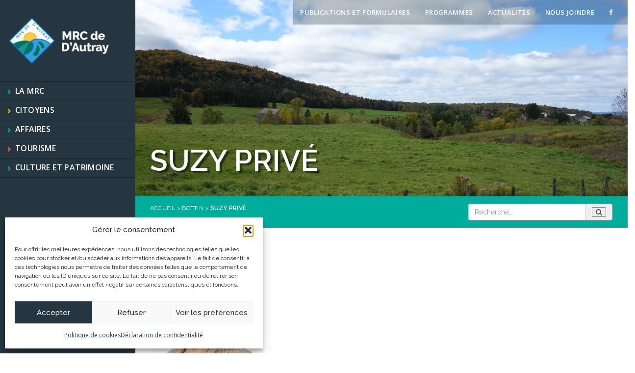

--- FILE ---
content_type: text/html; charset=UTF-8
request_url: https://www.mrcautray.qc.ca/bottin/suzy-prive/
body_size: 10608
content:

<!doctype html>
<html class="html" lang="fr-FR">
<head>
  <meta charset="utf-8">
  <meta http-equiv="x-ua-compatible" content="ie=edge">
  <meta name="viewport" content="width=device-width, initial-scale=1">
  <link data-minify="1" rel="stylesheet" href="https://www.mrcautray.qc.ca/wp-content/cache/min/1/wp-content/themes/mrcautray/assets/fonts/font-awesome/css/font-awesome.min.css?ver=1769707845">
  <meta name='robots' content='index, follow, max-image-preview:large, max-snippet:-1, max-video-preview:-1' />

	<title>Suzy Privé - MRC de D&#039;Autray</title>
	<link rel="canonical" href="https://www.mrcautray.qc.ca/bottin/suzy-prive/" />
	<meta property="og:locale" content="fr_FR" />
	<meta property="og:type" content="article" />
	<meta property="og:title" content="Suzy Privé - MRC de D&#039;Autray" />
	<meta property="og:url" content="https://www.mrcautray.qc.ca/bottin/suzy-prive/" />
	<meta property="og:site_name" content="MRC de D&#039;Autray" />
	<meta property="article:modified_time" content="2026-01-29T14:11:20+00:00" />
	<meta name="twitter:card" content="summary_large_image" />
	<script type="application/ld+json" class="yoast-schema-graph">{"@context":"https://schema.org","@graph":[{"@type":"WebPage","@id":"https://www.mrcautray.qc.ca/bottin/suzy-prive/","url":"https://www.mrcautray.qc.ca/bottin/suzy-prive/","name":"Suzy Privé - MRC de D'Autray","isPartOf":{"@id":"https://www.mrcautray.qc.ca/#website"},"datePublished":"2017-01-23T19:09:16+00:00","dateModified":"2026-01-29T14:11:20+00:00","breadcrumb":{"@id":"https://www.mrcautray.qc.ca/bottin/suzy-prive/#breadcrumb"},"inLanguage":"fr-FR","potentialAction":[{"@type":"ReadAction","target":["https://www.mrcautray.qc.ca/bottin/suzy-prive/"]}]},{"@type":"BreadcrumbList","@id":"https://www.mrcautray.qc.ca/bottin/suzy-prive/#breadcrumb","itemListElement":[{"@type":"ListItem","position":1,"name":"Accueil","item":"https://www.mrcautray.qc.ca/"},{"@type":"ListItem","position":2,"name":"Bottin","item":"https://www.mrcautray.qc.ca/bottin/"},{"@type":"ListItem","position":3,"name":"Suzy Privé"}]},{"@type":"WebSite","@id":"https://www.mrcautray.qc.ca/#website","url":"https://www.mrcautray.qc.ca/","name":"MRC de D&#039;Autray","description":"","potentialAction":[{"@type":"SearchAction","target":{"@type":"EntryPoint","urlTemplate":"https://www.mrcautray.qc.ca/?s={search_term_string}"},"query-input":{"@type":"PropertyValueSpecification","valueRequired":true,"valueName":"search_term_string"}}],"inLanguage":"fr-FR"}]}</script>



<style id='wp-img-auto-sizes-contain-inline-css' type='text/css'>
img:is([sizes=auto i],[sizes^="auto," i]){contain-intrinsic-size:3000px 1500px}
/*# sourceURL=wp-img-auto-sizes-contain-inline-css */
</style>
<link data-minify="1" rel='stylesheet' id='validate-engine-css-css' href='https://www.mrcautray.qc.ca/wp-content/cache/min/1/wp-content/plugins/wysija-newsletters/css/validationEngine.jquery.css?ver=1769707845' type='text/css' media='all' />
<link rel='stylesheet' id='wp-block-library-css' href='https://www.mrcautray.qc.ca/wp-includes/css/dist/block-library/style.min.css?ver=6.9' type='text/css' media='all' />
<style id='global-styles-inline-css' type='text/css'>
:root{--wp--preset--aspect-ratio--square: 1;--wp--preset--aspect-ratio--4-3: 4/3;--wp--preset--aspect-ratio--3-4: 3/4;--wp--preset--aspect-ratio--3-2: 3/2;--wp--preset--aspect-ratio--2-3: 2/3;--wp--preset--aspect-ratio--16-9: 16/9;--wp--preset--aspect-ratio--9-16: 9/16;--wp--preset--color--black: #000000;--wp--preset--color--cyan-bluish-gray: #abb8c3;--wp--preset--color--white: #ffffff;--wp--preset--color--pale-pink: #f78da7;--wp--preset--color--vivid-red: #cf2e2e;--wp--preset--color--luminous-vivid-orange: #ff6900;--wp--preset--color--luminous-vivid-amber: #fcb900;--wp--preset--color--light-green-cyan: #7bdcb5;--wp--preset--color--vivid-green-cyan: #00d084;--wp--preset--color--pale-cyan-blue: #8ed1fc;--wp--preset--color--vivid-cyan-blue: #0693e3;--wp--preset--color--vivid-purple: #9b51e0;--wp--preset--gradient--vivid-cyan-blue-to-vivid-purple: linear-gradient(135deg,rgb(6,147,227) 0%,rgb(155,81,224) 100%);--wp--preset--gradient--light-green-cyan-to-vivid-green-cyan: linear-gradient(135deg,rgb(122,220,180) 0%,rgb(0,208,130) 100%);--wp--preset--gradient--luminous-vivid-amber-to-luminous-vivid-orange: linear-gradient(135deg,rgb(252,185,0) 0%,rgb(255,105,0) 100%);--wp--preset--gradient--luminous-vivid-orange-to-vivid-red: linear-gradient(135deg,rgb(255,105,0) 0%,rgb(207,46,46) 100%);--wp--preset--gradient--very-light-gray-to-cyan-bluish-gray: linear-gradient(135deg,rgb(238,238,238) 0%,rgb(169,184,195) 100%);--wp--preset--gradient--cool-to-warm-spectrum: linear-gradient(135deg,rgb(74,234,220) 0%,rgb(151,120,209) 20%,rgb(207,42,186) 40%,rgb(238,44,130) 60%,rgb(251,105,98) 80%,rgb(254,248,76) 100%);--wp--preset--gradient--blush-light-purple: linear-gradient(135deg,rgb(255,206,236) 0%,rgb(152,150,240) 100%);--wp--preset--gradient--blush-bordeaux: linear-gradient(135deg,rgb(254,205,165) 0%,rgb(254,45,45) 50%,rgb(107,0,62) 100%);--wp--preset--gradient--luminous-dusk: linear-gradient(135deg,rgb(255,203,112) 0%,rgb(199,81,192) 50%,rgb(65,88,208) 100%);--wp--preset--gradient--pale-ocean: linear-gradient(135deg,rgb(255,245,203) 0%,rgb(182,227,212) 50%,rgb(51,167,181) 100%);--wp--preset--gradient--electric-grass: linear-gradient(135deg,rgb(202,248,128) 0%,rgb(113,206,126) 100%);--wp--preset--gradient--midnight: linear-gradient(135deg,rgb(2,3,129) 0%,rgb(40,116,252) 100%);--wp--preset--font-size--small: 13px;--wp--preset--font-size--medium: 20px;--wp--preset--font-size--large: 36px;--wp--preset--font-size--x-large: 42px;--wp--preset--spacing--20: 0.44rem;--wp--preset--spacing--30: 0.67rem;--wp--preset--spacing--40: 1rem;--wp--preset--spacing--50: 1.5rem;--wp--preset--spacing--60: 2.25rem;--wp--preset--spacing--70: 3.38rem;--wp--preset--spacing--80: 5.06rem;--wp--preset--shadow--natural: 6px 6px 9px rgba(0, 0, 0, 0.2);--wp--preset--shadow--deep: 12px 12px 50px rgba(0, 0, 0, 0.4);--wp--preset--shadow--sharp: 6px 6px 0px rgba(0, 0, 0, 0.2);--wp--preset--shadow--outlined: 6px 6px 0px -3px rgb(255, 255, 255), 6px 6px rgb(0, 0, 0);--wp--preset--shadow--crisp: 6px 6px 0px rgb(0, 0, 0);}:where(.is-layout-flex){gap: 0.5em;}:where(.is-layout-grid){gap: 0.5em;}body .is-layout-flex{display: flex;}.is-layout-flex{flex-wrap: wrap;align-items: center;}.is-layout-flex > :is(*, div){margin: 0;}body .is-layout-grid{display: grid;}.is-layout-grid > :is(*, div){margin: 0;}:where(.wp-block-columns.is-layout-flex){gap: 2em;}:where(.wp-block-columns.is-layout-grid){gap: 2em;}:where(.wp-block-post-template.is-layout-flex){gap: 1.25em;}:where(.wp-block-post-template.is-layout-grid){gap: 1.25em;}.has-black-color{color: var(--wp--preset--color--black) !important;}.has-cyan-bluish-gray-color{color: var(--wp--preset--color--cyan-bluish-gray) !important;}.has-white-color{color: var(--wp--preset--color--white) !important;}.has-pale-pink-color{color: var(--wp--preset--color--pale-pink) !important;}.has-vivid-red-color{color: var(--wp--preset--color--vivid-red) !important;}.has-luminous-vivid-orange-color{color: var(--wp--preset--color--luminous-vivid-orange) !important;}.has-luminous-vivid-amber-color{color: var(--wp--preset--color--luminous-vivid-amber) !important;}.has-light-green-cyan-color{color: var(--wp--preset--color--light-green-cyan) !important;}.has-vivid-green-cyan-color{color: var(--wp--preset--color--vivid-green-cyan) !important;}.has-pale-cyan-blue-color{color: var(--wp--preset--color--pale-cyan-blue) !important;}.has-vivid-cyan-blue-color{color: var(--wp--preset--color--vivid-cyan-blue) !important;}.has-vivid-purple-color{color: var(--wp--preset--color--vivid-purple) !important;}.has-black-background-color{background-color: var(--wp--preset--color--black) !important;}.has-cyan-bluish-gray-background-color{background-color: var(--wp--preset--color--cyan-bluish-gray) !important;}.has-white-background-color{background-color: var(--wp--preset--color--white) !important;}.has-pale-pink-background-color{background-color: var(--wp--preset--color--pale-pink) !important;}.has-vivid-red-background-color{background-color: var(--wp--preset--color--vivid-red) !important;}.has-luminous-vivid-orange-background-color{background-color: var(--wp--preset--color--luminous-vivid-orange) !important;}.has-luminous-vivid-amber-background-color{background-color: var(--wp--preset--color--luminous-vivid-amber) !important;}.has-light-green-cyan-background-color{background-color: var(--wp--preset--color--light-green-cyan) !important;}.has-vivid-green-cyan-background-color{background-color: var(--wp--preset--color--vivid-green-cyan) !important;}.has-pale-cyan-blue-background-color{background-color: var(--wp--preset--color--pale-cyan-blue) !important;}.has-vivid-cyan-blue-background-color{background-color: var(--wp--preset--color--vivid-cyan-blue) !important;}.has-vivid-purple-background-color{background-color: var(--wp--preset--color--vivid-purple) !important;}.has-black-border-color{border-color: var(--wp--preset--color--black) !important;}.has-cyan-bluish-gray-border-color{border-color: var(--wp--preset--color--cyan-bluish-gray) !important;}.has-white-border-color{border-color: var(--wp--preset--color--white) !important;}.has-pale-pink-border-color{border-color: var(--wp--preset--color--pale-pink) !important;}.has-vivid-red-border-color{border-color: var(--wp--preset--color--vivid-red) !important;}.has-luminous-vivid-orange-border-color{border-color: var(--wp--preset--color--luminous-vivid-orange) !important;}.has-luminous-vivid-amber-border-color{border-color: var(--wp--preset--color--luminous-vivid-amber) !important;}.has-light-green-cyan-border-color{border-color: var(--wp--preset--color--light-green-cyan) !important;}.has-vivid-green-cyan-border-color{border-color: var(--wp--preset--color--vivid-green-cyan) !important;}.has-pale-cyan-blue-border-color{border-color: var(--wp--preset--color--pale-cyan-blue) !important;}.has-vivid-cyan-blue-border-color{border-color: var(--wp--preset--color--vivid-cyan-blue) !important;}.has-vivid-purple-border-color{border-color: var(--wp--preset--color--vivid-purple) !important;}.has-vivid-cyan-blue-to-vivid-purple-gradient-background{background: var(--wp--preset--gradient--vivid-cyan-blue-to-vivid-purple) !important;}.has-light-green-cyan-to-vivid-green-cyan-gradient-background{background: var(--wp--preset--gradient--light-green-cyan-to-vivid-green-cyan) !important;}.has-luminous-vivid-amber-to-luminous-vivid-orange-gradient-background{background: var(--wp--preset--gradient--luminous-vivid-amber-to-luminous-vivid-orange) !important;}.has-luminous-vivid-orange-to-vivid-red-gradient-background{background: var(--wp--preset--gradient--luminous-vivid-orange-to-vivid-red) !important;}.has-very-light-gray-to-cyan-bluish-gray-gradient-background{background: var(--wp--preset--gradient--very-light-gray-to-cyan-bluish-gray) !important;}.has-cool-to-warm-spectrum-gradient-background{background: var(--wp--preset--gradient--cool-to-warm-spectrum) !important;}.has-blush-light-purple-gradient-background{background: var(--wp--preset--gradient--blush-light-purple) !important;}.has-blush-bordeaux-gradient-background{background: var(--wp--preset--gradient--blush-bordeaux) !important;}.has-luminous-dusk-gradient-background{background: var(--wp--preset--gradient--luminous-dusk) !important;}.has-pale-ocean-gradient-background{background: var(--wp--preset--gradient--pale-ocean) !important;}.has-electric-grass-gradient-background{background: var(--wp--preset--gradient--electric-grass) !important;}.has-midnight-gradient-background{background: var(--wp--preset--gradient--midnight) !important;}.has-small-font-size{font-size: var(--wp--preset--font-size--small) !important;}.has-medium-font-size{font-size: var(--wp--preset--font-size--medium) !important;}.has-large-font-size{font-size: var(--wp--preset--font-size--large) !important;}.has-x-large-font-size{font-size: var(--wp--preset--font-size--x-large) !important;}
/*# sourceURL=global-styles-inline-css */
</style>

<style id='classic-theme-styles-inline-css' type='text/css'>
/*! This file is auto-generated */
.wp-block-button__link{color:#fff;background-color:#32373c;border-radius:9999px;box-shadow:none;text-decoration:none;padding:calc(.667em + 2px) calc(1.333em + 2px);font-size:1.125em}.wp-block-file__button{background:#32373c;color:#fff;text-decoration:none}
/*# sourceURL=/wp-includes/css/classic-themes.min.css */
</style>
<link rel='stylesheet' id='cmplz-general-css' href='https://www.mrcautray.qc.ca/wp-content/plugins/complianz-gdpr-premium/assets/css/cookieblocker.min.css?ver=1762914381' type='text/css' media='all' />
<link data-minify="1" rel='stylesheet' id='style_custom-css' href='https://www.mrcautray.qc.ca/wp-content/cache/min/1/wp-content/themes/mrcautray/style.css?ver=1769707845' type='text/css' media='all' />
<link data-minify="1" rel='stylesheet' id='sage/css-css' href='https://www.mrcautray.qc.ca/wp-content/cache/min/1/wp-content/themes/mrcautray/dist/styles/main.css?ver=1769707845' type='text/css' media='all' />
<script type="text/javascript" src="https://www.mrcautray.qc.ca/wp-includes/js/jquery/jquery.min.js?ver=3.7.1" id="jquery-core-js"></script>
<script type="text/javascript" src="https://www.mrcautray.qc.ca/wp-includes/js/jquery/jquery-migrate.min.js?ver=3.4.1" id="jquery-migrate-js"></script>
<link rel="https://api.w.org/" href="https://www.mrcautray.qc.ca/wp-json/" /><link rel='shortlink' href='https://www.mrcautray.qc.ca/?p=2688' />
			<style>.cmplz-hidden {
					display: none !important;
				}</style><link rel="icon" href="https://www.mrcautray.qc.ca/wp-content/uploads/2020/04/cropped-pour-web-logo-32x32.png" sizes="32x32" />
<link rel="icon" href="https://www.mrcautray.qc.ca/wp-content/uploads/2020/04/cropped-pour-web-logo-192x192.png" sizes="192x192" />
<link rel="apple-touch-icon" href="https://www.mrcautray.qc.ca/wp-content/uploads/2020/04/cropped-pour-web-logo-180x180.png" />
<meta name="msapplication-TileImage" content="https://www.mrcautray.qc.ca/wp-content/uploads/2020/04/cropped-pour-web-logo-270x270.png" />
		<style type="text/css" id="wp-custom-css">
			.wp-image-9187 {
	max-width: 80% !important;
}		</style>
		<meta name="generator" content="WP Rocket 3.20.3" data-wpr-features="wpr_minify_js wpr_minify_css wpr_desktop" /></head>
<body data-cmplz=1 class="wp-singular bottin-template-default single single-bottin postid-2688 wp-theme-mrcautray theme_mrc suzy-prive">
<!--[if IE]>
<div class="alert alert-warning">
    You are using an <strong>outdated</strong> browser. Please <a href="http://browsehappy.com/">upgrade your
    browser</a> to improve your experience.</div>
<![endif]-->
<header data-rocket-location-hash="e69ff803f882553740c54552428cb03d" class="banner">
    <a class="brand" href="https://www.mrcautray.qc.ca/"><img
                src="/wp-content/themes/mrcautray/dist/images/logo-mrcautray.png"></a>

    <button type="button" class="collapsed navbar-toggle" data-toggle="collapse" href="#menumobile"
            aria-expanded="false" aria-controls="menumobile">
        <span class="icon-bar"></span>
        <span class="icon-bar"></span>
        <span class="icon-bar"></span>
    </button>
    <nav class="nav-primary hidden-xs hidden-sm">
        <div class="menu-menu-principal-container"><ul id="menu-menu-principal" class="nav"><li id="menu-item-89" class="menu-mrc menu-item menu-item-type-post_type menu-item-object-page menu-item-has-children menu-item-89"><a href="https://www.mrcautray.qc.ca/votre-mrc/">La MRC</a>
<ul class="sub-menu">
	<li id="menu-item-1521" class="menu-item menu-item-type-post_type menu-item-object-page menu-item-1521"><a href="https://www.mrcautray.qc.ca/votre-mrc/municipalites/">Municipalités</a></li>
	<li id="menu-item-1522" class="menu-item menu-item-type-post_type menu-item-object-page menu-item-1522"><a href="https://www.mrcautray.qc.ca/votre-mrc/amenagement-territoire/">Aménagement du territoire</a></li>
	<li id="menu-item-1524" class="menu-item menu-item-type-post_type menu-item-object-page menu-item-1524"><a href="https://www.mrcautray.qc.ca/votre-mrc/appels-doffres/">Appels d’offres</a></li>
	<li id="menu-item-1523" class="menu-item menu-item-type-post_type menu-item-object-page menu-item-1523"><a href="https://www.mrcautray.qc.ca/votre-mrc/conseil-de-la-mrc/">Conseil de la MRC</a></li>
	<li id="menu-item-12669" class="menu-item menu-item-type-post_type menu-item-object-page menu-item-12669"><a href="https://www.mrcautray.qc.ca/cours-deau-et-barrages/">Cours d’eau et barrages</a></li>
	<li id="menu-item-1526" class="menu-item menu-item-type-post_type menu-item-object-page menu-item-1526"><a href="https://www.mrcautray.qc.ca/votre-mrc/offres-demploi/">Offres d’emploi</a></li>
	<li id="menu-item-2218" class="menu-item menu-item-type-post_type menu-item-object-page menu-item-2218"><a href="https://www.mrcautray.qc.ca/votre-mrc/organigramme/">Organigramme</a></li>
	<li id="menu-item-1525" class="menu-item menu-item-type-post_type menu-item-object-page menu-item-1525"><a href="https://www.mrcautray.qc.ca/votre-mrc/ventes-pour-taxes/">Vente pour taxes</a></li>
</ul>
</li>
<li id="menu-item-85" class="menu-citoyen menu-item menu-item-type-post_type menu-item-object-page menu-item-has-children menu-item-85"><a href="https://www.mrcautray.qc.ca/citoyens/">Citoyens</a>
<ul class="sub-menu">
	<li id="menu-item-1527" class="menu-item menu-item-type-post_type menu-item-object-page menu-item-1527"><a href="https://www.mrcautray.qc.ca/citoyens/transport/">Transport</a></li>
	<li id="menu-item-1528" class="menu-item menu-item-type-post_type menu-item-object-page menu-item-1528"><a href="https://www.mrcautray.qc.ca/citoyens/evaluation-fonciere/">Évaluation foncière</a></li>
	<li id="menu-item-1529" class="menu-item menu-item-type-post_type menu-item-object-page menu-item-1529"><a href="https://www.mrcautray.qc.ca/citoyens/environnement/">Environnement</a></li>
	<li id="menu-item-1531" class="menu-item menu-item-type-post_type menu-item-object-page menu-item-1531"><a href="https://www.mrcautray.qc.ca/votre-mrc/amenagement-territoire/urbanisme-et-environnement/">Service d&rsquo;inspection</a></li>
	<li id="menu-item-1532" class="menu-item menu-item-type-post_type menu-item-object-page menu-item-1532"><a href="https://www.mrcautray.qc.ca/citoyens/securite-publique-incendie/">Sécurité publique et incendie</a></li>
	<li id="menu-item-1533" class="menu-item menu-item-type-post_type menu-item-object-page menu-item-1533"><a href="https://www.mrcautray.qc.ca/citoyens/cour-municipale/">Cour municipale</a></li>
	<li id="menu-item-1534" class="menu-item menu-item-type-post_type menu-item-object-page menu-item-1534"><a href="https://www.mrcautray.qc.ca/citoyens/technologie-de-linformation/">Systèmes d’information et des télécommunications</a></li>
</ul>
</li>
<li id="menu-item-13482" class="menu-item menu-item-type-custom menu-item-object-custom menu-item-13482"><a href="https://deamrc.ca/">Affaires</a></li>
<li id="menu-item-87" class="menu-visiteur menu-item menu-item-type-post_type menu-item-object-page menu-item-has-children menu-item-87"><a href="https://www.mrcautray.qc.ca/visiteurs/">Tourisme</a>
<ul class="sub-menu">
	<li id="menu-item-1538" class="menu-item menu-item-type-post_type menu-item-object-page menu-item-1538"><a href="https://www.mrcautray.qc.ca/visiteurs/attraits/">Attraits</a></li>
	<li id="menu-item-1539" class="menu-item menu-item-type-post_type menu-item-object-page menu-item-1539"><a href="https://www.mrcautray.qc.ca/visiteurs/evenements/">Événements</a></li>
	<li id="menu-item-1540" class="menu-item menu-item-type-post_type menu-item-object-page menu-item-1540"><a href="https://www.mrcautray.qc.ca/visiteurs/services-aux-visiteurs/">Services</a></li>
</ul>
</li>
<li id="menu-item-12680" class="menu-item menu-item-type-custom menu-item-object-custom menu-item-12680"><a href="https://culturepatrimoineautray.ca/">Culture et patrimoine</a></li>
</ul></div>    </nav>
    <nav class="nav-primary hidden-xs hidden-md hidden-lg">
        <div class="menu-menu-principal-container"><ul id="menu-menu-principal-1" class="nav"><li class="menu-mrc menu-item menu-item-type-post_type menu-item-object-page menu-item-has-children dropdown menu-item-89"><a class="dropdown-toggle" data-toggle="dropdown" data-target="#" href="https://www.mrcautray.qc.ca/votre-mrc/">La MRC <b class="caret"></b></a>
<ul class="dropdown-menu">
	<li class="menu-item menu-item-type-post_type menu-item-object-page menu-item-1521"><a href="https://www.mrcautray.qc.ca/votre-mrc/municipalites/">Municipalités</a></li>
	<li class="menu-item menu-item-type-post_type menu-item-object-page menu-item-1522"><a href="https://www.mrcautray.qc.ca/votre-mrc/amenagement-territoire/">Aménagement du territoire</a></li>
	<li class="menu-item menu-item-type-post_type menu-item-object-page menu-item-1524"><a href="https://www.mrcautray.qc.ca/votre-mrc/appels-doffres/">Appels d’offres</a></li>
	<li class="menu-item menu-item-type-post_type menu-item-object-page menu-item-1523"><a href="https://www.mrcautray.qc.ca/votre-mrc/conseil-de-la-mrc/">Conseil de la MRC</a></li>
	<li class="menu-item menu-item-type-post_type menu-item-object-page menu-item-12669"><a href="https://www.mrcautray.qc.ca/cours-deau-et-barrages/">Cours d’eau et barrages</a></li>
	<li class="menu-item menu-item-type-post_type menu-item-object-page menu-item-1526"><a href="https://www.mrcautray.qc.ca/votre-mrc/offres-demploi/">Offres d’emploi</a></li>
	<li class="menu-item menu-item-type-post_type menu-item-object-page menu-item-2218"><a href="https://www.mrcautray.qc.ca/votre-mrc/organigramme/">Organigramme</a></li>
	<li class="menu-item menu-item-type-post_type menu-item-object-page menu-item-1525"><a href="https://www.mrcautray.qc.ca/votre-mrc/ventes-pour-taxes/">Vente pour taxes</a></li>
</ul>
</li>
<li class="menu-citoyen menu-item menu-item-type-post_type menu-item-object-page menu-item-has-children dropdown menu-item-85"><a class="dropdown-toggle" data-toggle="dropdown" data-target="#" href="https://www.mrcautray.qc.ca/citoyens/">Citoyens <b class="caret"></b></a>
<ul class="dropdown-menu">
	<li class="menu-item menu-item-type-post_type menu-item-object-page menu-item-1527"><a href="https://www.mrcautray.qc.ca/citoyens/transport/">Transport</a></li>
	<li class="menu-item menu-item-type-post_type menu-item-object-page menu-item-1528"><a href="https://www.mrcautray.qc.ca/citoyens/evaluation-fonciere/">Évaluation foncière</a></li>
	<li class="menu-item menu-item-type-post_type menu-item-object-page menu-item-1529"><a href="https://www.mrcautray.qc.ca/citoyens/environnement/">Environnement</a></li>
	<li class="menu-item menu-item-type-post_type menu-item-object-page menu-item-1531"><a href="https://www.mrcautray.qc.ca/votre-mrc/amenagement-territoire/urbanisme-et-environnement/">Service d&rsquo;inspection</a></li>
	<li class="menu-item menu-item-type-post_type menu-item-object-page menu-item-1532"><a href="https://www.mrcautray.qc.ca/citoyens/securite-publique-incendie/">Sécurité publique et incendie</a></li>
	<li class="menu-item menu-item-type-post_type menu-item-object-page menu-item-1533"><a href="https://www.mrcautray.qc.ca/citoyens/cour-municipale/">Cour municipale</a></li>
	<li class="menu-item menu-item-type-post_type menu-item-object-page menu-item-1534"><a href="https://www.mrcautray.qc.ca/citoyens/technologie-de-linformation/">Systèmes d’information et des télécommunications</a></li>
</ul>
</li>
<li class="menu-item menu-item-type-custom menu-item-object-custom menu-item-13482"><a href="https://deamrc.ca/">Affaires</a></li>
<li class="menu-visiteur menu-item menu-item-type-post_type menu-item-object-page menu-item-has-children dropdown menu-item-87"><a class="dropdown-toggle" data-toggle="dropdown" data-target="#" href="https://www.mrcautray.qc.ca/visiteurs/">Tourisme <b class="caret"></b></a>
<ul class="dropdown-menu">
	<li class="menu-item menu-item-type-post_type menu-item-object-page menu-item-1538"><a href="https://www.mrcautray.qc.ca/visiteurs/attraits/">Attraits</a></li>
	<li class="menu-item menu-item-type-post_type menu-item-object-page menu-item-1539"><a href="https://www.mrcautray.qc.ca/visiteurs/evenements/">Événements</a></li>
	<li class="menu-item menu-item-type-post_type menu-item-object-page menu-item-1540"><a href="https://www.mrcautray.qc.ca/visiteurs/services-aux-visiteurs/">Services</a></li>
</ul>
</li>
<li class="menu-item menu-item-type-custom menu-item-object-custom menu-item-12680"><a href="https://culturepatrimoineautray.ca/">Culture et patrimoine</a></li>
</ul></div>    </nav>


    <div data-rocket-location-hash="c4ec7ab07834440498c3f3eeed9c99b4" class="collapse" id="menumobile">
        <div data-rocket-location-hash="18849d04c58f841e3cf6b27e604c3ded" class="menu-scroll">
            <nav class="nav-primary">
                <div class="menu-menu-principal-container"><ul id="menu-menu-principal-2" class="nav"><li class="menu-mrc menu-item menu-item-type-post_type menu-item-object-page menu-item-has-children dropdown menu-item-89"><a class="dropdown-toggle" data-toggle="dropdown" data-target="#" href="https://www.mrcautray.qc.ca/votre-mrc/">La MRC <b class="caret"></b></a>
<ul class="dropdown-menu">
	<li class="menu-item menu-item-type-post_type menu-item-object-page menu-item-1521"><a href="https://www.mrcautray.qc.ca/votre-mrc/municipalites/">Municipalités</a></li>
	<li class="menu-item menu-item-type-post_type menu-item-object-page menu-item-1522"><a href="https://www.mrcautray.qc.ca/votre-mrc/amenagement-territoire/">Aménagement du territoire</a></li>
	<li class="menu-item menu-item-type-post_type menu-item-object-page menu-item-1524"><a href="https://www.mrcautray.qc.ca/votre-mrc/appels-doffres/">Appels d’offres</a></li>
	<li class="menu-item menu-item-type-post_type menu-item-object-page menu-item-1523"><a href="https://www.mrcautray.qc.ca/votre-mrc/conseil-de-la-mrc/">Conseil de la MRC</a></li>
	<li class="menu-item menu-item-type-post_type menu-item-object-page menu-item-12669"><a href="https://www.mrcautray.qc.ca/cours-deau-et-barrages/">Cours d’eau et barrages</a></li>
	<li class="menu-item menu-item-type-post_type menu-item-object-page menu-item-1526"><a href="https://www.mrcautray.qc.ca/votre-mrc/offres-demploi/">Offres d’emploi</a></li>
	<li class="menu-item menu-item-type-post_type menu-item-object-page menu-item-2218"><a href="https://www.mrcautray.qc.ca/votre-mrc/organigramme/">Organigramme</a></li>
	<li class="menu-item menu-item-type-post_type menu-item-object-page menu-item-1525"><a href="https://www.mrcautray.qc.ca/votre-mrc/ventes-pour-taxes/">Vente pour taxes</a></li>
</ul>
</li>
<li class="menu-citoyen menu-item menu-item-type-post_type menu-item-object-page menu-item-has-children dropdown menu-item-85"><a class="dropdown-toggle" data-toggle="dropdown" data-target="#" href="https://www.mrcautray.qc.ca/citoyens/">Citoyens <b class="caret"></b></a>
<ul class="dropdown-menu">
	<li class="menu-item menu-item-type-post_type menu-item-object-page menu-item-1527"><a href="https://www.mrcautray.qc.ca/citoyens/transport/">Transport</a></li>
	<li class="menu-item menu-item-type-post_type menu-item-object-page menu-item-1528"><a href="https://www.mrcautray.qc.ca/citoyens/evaluation-fonciere/">Évaluation foncière</a></li>
	<li class="menu-item menu-item-type-post_type menu-item-object-page menu-item-1529"><a href="https://www.mrcautray.qc.ca/citoyens/environnement/">Environnement</a></li>
	<li class="menu-item menu-item-type-post_type menu-item-object-page menu-item-1531"><a href="https://www.mrcautray.qc.ca/votre-mrc/amenagement-territoire/urbanisme-et-environnement/">Service d&rsquo;inspection</a></li>
	<li class="menu-item menu-item-type-post_type menu-item-object-page menu-item-1532"><a href="https://www.mrcautray.qc.ca/citoyens/securite-publique-incendie/">Sécurité publique et incendie</a></li>
	<li class="menu-item menu-item-type-post_type menu-item-object-page menu-item-1533"><a href="https://www.mrcautray.qc.ca/citoyens/cour-municipale/">Cour municipale</a></li>
	<li class="menu-item menu-item-type-post_type menu-item-object-page menu-item-1534"><a href="https://www.mrcautray.qc.ca/citoyens/technologie-de-linformation/">Systèmes d’information et des télécommunications</a></li>
</ul>
</li>
<li class="menu-item menu-item-type-custom menu-item-object-custom menu-item-13482"><a href="https://deamrc.ca/">Affaires</a></li>
<li class="menu-visiteur menu-item menu-item-type-post_type menu-item-object-page menu-item-has-children dropdown menu-item-87"><a class="dropdown-toggle" data-toggle="dropdown" data-target="#" href="https://www.mrcautray.qc.ca/visiteurs/">Tourisme <b class="caret"></b></a>
<ul class="dropdown-menu">
	<li class="menu-item menu-item-type-post_type menu-item-object-page menu-item-1538"><a href="https://www.mrcautray.qc.ca/visiteurs/attraits/">Attraits</a></li>
	<li class="menu-item menu-item-type-post_type menu-item-object-page menu-item-1539"><a href="https://www.mrcautray.qc.ca/visiteurs/evenements/">Événements</a></li>
	<li class="menu-item menu-item-type-post_type menu-item-object-page menu-item-1540"><a href="https://www.mrcautray.qc.ca/visiteurs/services-aux-visiteurs/">Services</a></li>
</ul>
</li>
<li class="menu-item menu-item-type-custom menu-item-object-custom menu-item-12680"><a href="https://culturepatrimoineautray.ca/">Culture et patrimoine</a></li>
</ul></div>            </nav>
            <nav class="nav-top">
                <div class="menu-menu-top-container"><ul id="menu-menu-top" class="nav"><li id="menu-item-1552" class="menu-item menu-item-type-post_type menu-item-object-page menu-item-1552"><a href="https://www.mrcautray.qc.ca/publications-et-formulaires/">Publications et formulaires</a></li>
<li id="menu-item-2188" class="menu-item menu-item-type-custom menu-item-object-custom menu-item-2188"><a href="/programmes">Programmes</a></li>
<li id="menu-item-12477" class="menu-item menu-item-type-post_type menu-item-object-page current_page_parent menu-item-12477"><a href="https://www.mrcautray.qc.ca/actualites/">Actualités</a></li>
<li id="menu-item-1553" class="menu-item menu-item-type-post_type menu-item-object-page menu-item-1553"><a href="https://www.mrcautray.qc.ca/nous-joindre/">Nous joindre</a></li>
<li id="menu-item-1554" class="facebook menu-item menu-item-type-custom menu-item-object-custom menu-item-1554"><a href="https://www.facebook.com/mrcdedautray/"><i class="fa fa-facebook" aria-hidden="true"></i> <span class="hidden">Facebook</span></a></li>
</ul></div>
            </nav>
        </div>
    </div>
</header>
          <div data-rocket-location-hash="f0cf5507e072de892f78c9dfa72d6150" class="body">
        <header class="header-top"
            style="background-image:url('https://www.mrcautray.qc.ca/wp-content/uploads/2016/10/saint-didace-e1490367787328.png'); ">

        <nav class="nav-top navbar  ">
            <div class="menu-menu-top-container"><ul id="menu-menu-top-1" class="nav navbar-nav navbar-right hidden-xs"><li class="menu-item menu-item-type-post_type menu-item-object-page menu-item-1552"><a href="https://www.mrcautray.qc.ca/publications-et-formulaires/">Publications et formulaires</a></li>
<li class="menu-item menu-item-type-custom menu-item-object-custom menu-item-2188"><a href="/programmes">Programmes</a></li>
<li class="menu-item menu-item-type-post_type menu-item-object-page current_page_parent menu-item-12477"><a href="https://www.mrcautray.qc.ca/actualites/">Actualités</a></li>
<li class="menu-item menu-item-type-post_type menu-item-object-page menu-item-1553"><a href="https://www.mrcautray.qc.ca/nous-joindre/">Nous joindre</a></li>
<li class="facebook menu-item menu-item-type-custom menu-item-object-custom menu-item-1554"><a href="https://www.facebook.com/mrcdedautray/"><i class="fa fa-facebook" aria-hidden="true"></i> <span class="hidden">Facebook</span></a></li>
</ul></div>
        </nav>
        <div data-rocket-location-hash="f159c1938651bb6211a526a25661fa15" class="header-titre">
            <h1>Suzy Privé</h1>
        </div>
    </header>
    <div data-rocket-location-hash="0733fc774c459529377fd9b565c3761f" class="wrap breadcrumb">
        <div data-rocket-location-hash="459ef3f9f116f091bc911e896d055d93" class="row">

            <div class="col-sm-8">
                <p id="breadcrumbs"><span><span><a href="https://www.mrcautray.qc.ca/">Accueil</a></span> &gt; <span><a href="https://www.mrcautray.qc.ca/bottin/">Bottin</a></span> &gt; <span class="breadcrumb_last" aria-current="page"><strong>Suzy Privé</strong></span></span></p>            </div>
            <div class="col-sm-4">
                <form role="search" method="post" class="searchform " action="/">
                    <label class="sr-only">
                        <span class="screen-reader-text">Rechercher&nbsp;:</span>
                    </label>
                    <div class="input-group">
                        <input type="search" class="form-control" placeholder="Recherche…"
                               value="" name="s">
                        <div class="input-group-addon search-addon">
                            <button type="submit" class="btn-search"><i class="fa fa-search"></i></button>
                        </div>
                    </div>

                </form>
            </div>
        </div>
    </div>

<div data-rocket-location-hash="a5a2e8d46633574f9b2d2826c042c6ab" class="wrap container-fluid" role="document">
    <div data-rocket-location-hash="fe2dd14d1f9123a64bae2aa346e3b8a7" class="content row">
        <main class="main">
            
<article class="col-md-3 post-2688 bottin type-bottin status-publish hentry service-amenagement">
  <header>
    <h2 class="entry-title">Suzy Privé</h2>
  </header>

  
	<img class="img-responsive" src="https://www.mrcautray.qc.ca/wp-content/uploads/2017/01/suzy-prive-juin-2022-1.jpg" alt="" />


   <i class="fa fa-envelope-o" aria-hidden="true"></i> Courriel : <a href="mailto:sprive@mrcautray.qc.ca">sprive@mrcautray.qc.ca</a><br />

   <i class="fa fa-phone" aria-hidden="true"></i> Téléphone : <a href="tel:450 836-7007" class="telnumber">450 836-7007</a>
   poste : 2500<br />


</article>        </main><!-- /.main -->
            </div><!-- /.content -->
</div><!-- /.wrap -->
<footer data-rocket-location-hash="bb2601c8f925b98429c1948ca32a68bf" class="content-info">
    <div data-rocket-location-hash="65f34606dbcdb0b5946bcd0842868ffb" class="container-fluid">
        <div class="row">
            <div class="col-md-4">
                <section class="widget text-2 widget_text"><h3>MRC de D&rsquo;Autray</h3>			<div class="textwidget"><p>550, rue De Montcalm<br />
Berthierville (Québec) J0K 1A0<br />
info@mrcautray.qc.ca</p>
<p> <i class="fa fa-phone" aria-hidden="true"></i> Téléphone : <strong><a href="tel:<?php echo $telephone ?>" class="telnumber">450 836-7007</a></strong><br />
 <i class="fa fa-fax" aria-hidden="true"></i> Télécopieur : <strong>450 836-1576</strong><br />
 <i class="fa fa-fax" aria-hidden="true"></i> Télécopieur (cour municipale): <strong>450 836-5230</strong></p>
<p><strong>Heures d'ouverture :</strong><br />
Du lundi au jeudi de 8 h à midi et de 13 h à 16 h 45<br />
Le vendredi de 8 h à midi</p>
</div>
		</section><section class="widget media_image-2 widget_media_image"><a href="https://marque.vivezlanaudiere.ca/"><img width="400" height="400" src="https://www.mrcautray.qc.ca/wp-content/uploads/2020/10/lanaudiere-logotype-vertical-slogan-fr-gazon-acier-1.svg" class="image wp-image-9187  attachment-medium size-medium" alt="Lanaudière - Osez grand Vivez grand" style="max-width: 100%; height: auto;" decoding="async" loading="lazy" /></a></section>            </div>
            <div class="col-md-4">
                <nav class="nav-footer">
                                    </nav>
            </div>
        </div>
    </div>
</footer>
<footer data-rocket-location-hash="d5e8948536b4897af72183dfdae82580" class="colophon">
    <div data-rocket-location-hash="ee0aac67e26a1b3cee32579b01f3155f" class="container-fluid">
        <div class="row">
            <div class="col-md-8">

                <ul class="nav nav-pills">
                    <li class="nav-item">
                        <a class="nav-link active" href="/acces-information/">Accès à l'information</a>
                    </li>
                    <li class="nav-item">
                        <a class="nav-link" href="/politique-confidentialite/">Politique de confidentialité</a>
                    </li>
                    <li class="nav-item">
                        <a class="nav-link" href="/mesures-relatives-a-la-langue-francaise/">Mesures relatives à la langue française</a>
                    </li>
                </ul>
            </div>

            <div class="col-md-4 text-right">
                <p class="conception">&copy;2026 MRC de D'Autray</p>
            </div>
        </div>
    </div>
</footer>
</div>
<script data-service="google-analytics" data-category="statistics" type="text/plain">

	  var _gaq = _gaq || [];
	  _gaq.push(['_setAccount', 'UA-57261655-1']);
	  _gaq.push(['_setDomainName', 'mrcautray.qc.ca']);
	  _gaq.push(['_trackPageview']);

	  (function() {
		var ga = document.createElement('script'); ga.type = 'text/javascript'; ga.async = true;
		ga.src = ('https:' == document.location.protocol ? 'https://ssl' : 'http://www') + '.google-analytics.com/ga.js';
		var s = document.getElementsByTagName('script')[0]; s.parentNode.insertBefore(ga, s);
	  })();

	</script><script type="speculationrules">
{"prefetch":[{"source":"document","where":{"and":[{"href_matches":"/*"},{"not":{"href_matches":["/wp-*.php","/wp-admin/*","/wp-content/uploads/*","/wp-content/*","/wp-content/plugins/*","/wp-content/themes/mrcautray/*","/*\\?(.+)"]}},{"not":{"selector_matches":"a[rel~=\"nofollow\"]"}},{"not":{"selector_matches":".no-prefetch, .no-prefetch a"}}]},"eagerness":"conservative"}]}
</script>

<!-- Consent Management powered by Complianz | GDPR/CCPA Cookie Consent https://wordpress.org/plugins/complianz-gdpr -->
<div id="cmplz-cookiebanner-container"><div class="cmplz-cookiebanner cmplz-hidden banner-1 banniere-a optin cmplz-bottom-left cmplz-categories-type-view-preferences" aria-modal="true" data-nosnippet="true" role="dialog" aria-live="polite" aria-labelledby="cmplz-header-1-optin" aria-describedby="cmplz-message-1-optin">
	<div class="cmplz-header">
		<div class="cmplz-logo"></div>
		<div class="cmplz-title" id="cmplz-header-1-optin">Gérer le consentement</div>
		<div class="cmplz-close" tabindex="0" role="button" aria-label="close-dialog">
			<svg aria-hidden="true" focusable="false" data-prefix="fas" data-icon="times" class="svg-inline--fa fa-times fa-w-11" role="img" xmlns="http://www.w3.org/2000/svg" viewBox="0 0 352 512"><path fill="currentColor" d="M242.72 256l100.07-100.07c12.28-12.28 12.28-32.19 0-44.48l-22.24-22.24c-12.28-12.28-32.19-12.28-44.48 0L176 189.28 75.93 89.21c-12.28-12.28-32.19-12.28-44.48 0L9.21 111.45c-12.28 12.28-12.28 32.19 0 44.48L109.28 256 9.21 356.07c-12.28 12.28-12.28 32.19 0 44.48l22.24 22.24c12.28 12.28 32.2 12.28 44.48 0L176 322.72l100.07 100.07c12.28 12.28 32.2 12.28 44.48 0l22.24-22.24c12.28-12.28 12.28-32.19 0-44.48L242.72 256z"></path></svg>
		</div>
	</div>

	<div class="cmplz-divider cmplz-divider-header"></div>
	<div class="cmplz-body">
		<div class="cmplz-message" id="cmplz-message-1-optin">Pour offrir les meilleures expériences, nous utilisons des technologies telles que les cookies pour stocker et/ou accéder aux informations des appareils. Le fait de consentir à ces technologies nous permettra de traiter des données telles que le comportement de navigation ou les ID uniques sur ce site. Le fait de ne pas consentir ou de retirer son consentement peut avoir un effet négatif sur certaines caractéristiques et fonctions.</div>
		<!-- categories start -->
		<div class="cmplz-categories">
			<details class="cmplz-category cmplz-functional" >
				<summary>
						<span class="cmplz-category-header">
							<span class="cmplz-category-title">Fonctionnel</span>
							<span class='cmplz-always-active'>
								<span class="cmplz-banner-checkbox">
									<input type="checkbox"
										   id="cmplz-functional-optin"
										   data-category="cmplz_functional"
										   class="cmplz-consent-checkbox cmplz-functional"
										   size="40"
										   value="1"/>
									<label class="cmplz-label" for="cmplz-functional-optin"><span class="screen-reader-text">Fonctionnel</span></label>
								</span>
								Toujours activé							</span>
							<span class="cmplz-icon cmplz-open">
								<svg xmlns="http://www.w3.org/2000/svg" viewBox="0 0 448 512"  height="18" ><path d="M224 416c-8.188 0-16.38-3.125-22.62-9.375l-192-192c-12.5-12.5-12.5-32.75 0-45.25s32.75-12.5 45.25 0L224 338.8l169.4-169.4c12.5-12.5 32.75-12.5 45.25 0s12.5 32.75 0 45.25l-192 192C240.4 412.9 232.2 416 224 416z"/></svg>
							</span>
						</span>
				</summary>
				<div class="cmplz-description">
					<span class="cmplz-description-functional">Le stockage ou l’accès technique est strictement nécessaire dans la finalité d’intérêt légitime de permettre l’utilisation d’un service spécifique explicitement demandé par l’abonné ou l’utilisateur, ou dans le seul but d’effectuer la transmission d’une communication sur un réseau de communications électroniques.</span>
				</div>
			</details>

			<details class="cmplz-category cmplz-preferences" >
				<summary>
						<span class="cmplz-category-header">
							<span class="cmplz-category-title">Préférences</span>
							<span class="cmplz-banner-checkbox">
								<input type="checkbox"
									   id="cmplz-preferences-optin"
									   data-category="cmplz_preferences"
									   class="cmplz-consent-checkbox cmplz-preferences"
									   size="40"
									   value="1"/>
								<label class="cmplz-label" for="cmplz-preferences-optin"><span class="screen-reader-text">Préférences</span></label>
							</span>
							<span class="cmplz-icon cmplz-open">
								<svg xmlns="http://www.w3.org/2000/svg" viewBox="0 0 448 512"  height="18" ><path d="M224 416c-8.188 0-16.38-3.125-22.62-9.375l-192-192c-12.5-12.5-12.5-32.75 0-45.25s32.75-12.5 45.25 0L224 338.8l169.4-169.4c12.5-12.5 32.75-12.5 45.25 0s12.5 32.75 0 45.25l-192 192C240.4 412.9 232.2 416 224 416z"/></svg>
							</span>
						</span>
				</summary>
				<div class="cmplz-description">
					<span class="cmplz-description-preferences">Le stockage ou l’accès technique est nécessaire dans la finalité d’intérêt légitime de stocker des préférences qui ne sont pas demandées par l’abonné ou l’utilisateur.</span>
				</div>
			</details>

			<details class="cmplz-category cmplz-statistics" >
				<summary>
						<span class="cmplz-category-header">
							<span class="cmplz-category-title">Statistiques</span>
							<span class="cmplz-banner-checkbox">
								<input type="checkbox"
									   id="cmplz-statistics-optin"
									   data-category="cmplz_statistics"
									   class="cmplz-consent-checkbox cmplz-statistics"
									   size="40"
									   value="1"/>
								<label class="cmplz-label" for="cmplz-statistics-optin"><span class="screen-reader-text">Statistiques</span></label>
							</span>
							<span class="cmplz-icon cmplz-open">
								<svg xmlns="http://www.w3.org/2000/svg" viewBox="0 0 448 512"  height="18" ><path d="M224 416c-8.188 0-16.38-3.125-22.62-9.375l-192-192c-12.5-12.5-12.5-32.75 0-45.25s32.75-12.5 45.25 0L224 338.8l169.4-169.4c12.5-12.5 32.75-12.5 45.25 0s12.5 32.75 0 45.25l-192 192C240.4 412.9 232.2 416 224 416z"/></svg>
							</span>
						</span>
				</summary>
				<div class="cmplz-description">
					<span class="cmplz-description-statistics">Le stockage ou l’accès technique qui est utilisé exclusivement à des fins statistiques.</span>
					<span class="cmplz-description-statistics-anonymous">Le stockage ou l’accès technique qui est utilisé exclusivement dans des finalités statistiques anonymes. En l’absence d’une assignation à comparaître, d’une conformité volontaire de la part de votre fournisseur d’accès à internet ou d’enregistrements supplémentaires provenant d’une tierce partie, les informations stockées ou extraites à cette seule fin ne peuvent généralement pas être utilisées pour vous identifier.</span>
				</div>
			</details>
			<details class="cmplz-category cmplz-marketing" >
				<summary>
						<span class="cmplz-category-header">
							<span class="cmplz-category-title">Marketing</span>
							<span class="cmplz-banner-checkbox">
								<input type="checkbox"
									   id="cmplz-marketing-optin"
									   data-category="cmplz_marketing"
									   class="cmplz-consent-checkbox cmplz-marketing"
									   size="40"
									   value="1"/>
								<label class="cmplz-label" for="cmplz-marketing-optin"><span class="screen-reader-text">Marketing</span></label>
							</span>
							<span class="cmplz-icon cmplz-open">
								<svg xmlns="http://www.w3.org/2000/svg" viewBox="0 0 448 512"  height="18" ><path d="M224 416c-8.188 0-16.38-3.125-22.62-9.375l-192-192c-12.5-12.5-12.5-32.75 0-45.25s32.75-12.5 45.25 0L224 338.8l169.4-169.4c12.5-12.5 32.75-12.5 45.25 0s12.5 32.75 0 45.25l-192 192C240.4 412.9 232.2 416 224 416z"/></svg>
							</span>
						</span>
				</summary>
				<div class="cmplz-description">
					<span class="cmplz-description-marketing">Le stockage ou l’accès technique est nécessaire pour créer des profils d’utilisateurs afin d’envoyer des publicités, ou pour suivre l’utilisateur sur un site web ou sur plusieurs sites web ayant des finalités marketing similaires.</span>
				</div>
			</details>
		</div><!-- categories end -->
			</div>

	<div class="cmplz-links cmplz-information">
		<ul>
			<li><a class="cmplz-link cmplz-manage-options cookie-statement" href="#" data-relative_url="#cmplz-manage-consent-container">Gérer les options</a></li>
			<li><a class="cmplz-link cmplz-manage-third-parties cookie-statement" href="#" data-relative_url="#cmplz-cookies-overview">Gérer les services</a></li>
			<li><a class="cmplz-link cmplz-manage-vendors tcf cookie-statement" href="#" data-relative_url="#cmplz-tcf-wrapper">Gérer {vendor_count} fournisseurs</a></li>
			<li><a class="cmplz-link cmplz-external cmplz-read-more-purposes tcf" target="_blank" rel="noopener noreferrer nofollow" href="https://cookiedatabase.org/tcf/purposes/" aria-label="Read more about TCF purposes on Cookie Database">En savoir plus sur ces finalités</a></li>
		</ul>
			</div>

	<div class="cmplz-divider cmplz-footer"></div>

	<div class="cmplz-buttons">
		<button class="cmplz-btn cmplz-accept">Accepter</button>
		<button class="cmplz-btn cmplz-deny">Refuser</button>
		<button class="cmplz-btn cmplz-view-preferences">Voir les préférences</button>
		<button class="cmplz-btn cmplz-save-preferences">Enregistrer les préférences</button>
		<a class="cmplz-btn cmplz-manage-options tcf cookie-statement" href="#" data-relative_url="#cmplz-manage-consent-container">Voir les préférences</a>
			</div>

	
	<div class="cmplz-documents cmplz-links">
		<ul>
			<li><a class="cmplz-link cookie-statement" href="#" data-relative_url="">{title}</a></li>
			<li><a class="cmplz-link privacy-statement" href="#" data-relative_url="">{title}</a></li>
			<li><a class="cmplz-link impressum" href="#" data-relative_url="">{title}</a></li>
		</ul>
			</div>
</div>
</div>
					<div id="cmplz-manage-consent" data-nosnippet="true"><button class="cmplz-btn cmplz-hidden cmplz-manage-consent manage-consent-1">Gérer le consentement</button>

</div><script type="text/javascript" src="https://www.mrcautray.qc.ca/wp-includes/js/imagesloaded.min.js?ver=5.0.0" id="imagesloaded-js"></script>
<script type="text/javascript" src="https://www.mrcautray.qc.ca/wp-includes/js/masonry.min.js?ver=4.2.2" id="masonry-js"></script>
<script data-minify="1" type="text/javascript" src="https://www.mrcautray.qc.ca/wp-content/cache/min/1/wp-content/themes/mrcautray/dist/scripts/main.js?ver=1769707846" id="sage/js-js"></script>
<script type="text/javascript" id="cmplz-cookiebanner-js-extra">
/* <![CDATA[ */
var complianz = {"prefix":"cmplz_","user_banner_id":"1","set_cookies":[],"block_ajax_content":"","banner_version":"15","version":"7.5.6.1","store_consent":"1","do_not_track_enabled":"1","consenttype":"optin","region":"ca","geoip":"1","dismiss_timeout":"","disable_cookiebanner":"","soft_cookiewall":"","dismiss_on_scroll":"","cookie_expiry":"365","url":"https://www.mrcautray.qc.ca/wp-json/complianz/v1/","locale":"lang=fr&locale=fr_FR","set_cookies_on_root":"","cookie_domain":"","current_policy_id":"36","cookie_path":"/","categories":{"statistics":"statistiques","marketing":"marketing"},"tcf_active":"","placeholdertext":"Cliquez pour accepter les cookies {category} et activer ce contenu","css_file":"https://www.mrcautray.qc.ca/wp-content/uploads/complianz/css/banner-{banner_id}-{type}.css?v=15","page_links":{"ca":{"cookie-statement":{"title":"Politique de cookies ","url":"https://www.mrcautray.qc.ca/politique-de-cookies-ca/"},"privacy-statement":{"title":"D\u00e9claration de confidentialit\u00e9 ","url":"https://www.mrcautray.qc.ca/declaration-de-confidentialite-ca/"},"privacy-statement-children":{"title":"","url":"https://www.mrcautray.qc.ca/katy-denommee-affectee-a-la-direction-de-dea/"}}},"tm_categories":"","forceEnableStats":"","preview":"","clean_cookies":"","aria_label":"Cliquez pour accepter les cookies {category} et activer ce contenu"};
//# sourceURL=cmplz-cookiebanner-js-extra
/* ]]> */
</script>
<script defer type="text/javascript" src="https://www.mrcautray.qc.ca/wp-content/plugins/complianz-gdpr-premium/cookiebanner/js/complianz.min.js?ver=1762914380" id="cmplz-cookiebanner-js"></script>
<script>
    jQuery(function ($) {
        function _action() {
            if ($(document).width() > 767) {
                //console.log($(".content > .sidebar").height() - 20 , $(".content > .main").height() + 50)
                if ($(".content > .sidebar").height() - 20 <= $(".content > .main").height() + 50) {
                    $(".content > .sidebar").addClass("absolute");
                } else {
                    $(".content > .sidebar").removeClass("absolute");
                }
            } else {

                $(".content > .sidebar").removeClass("absolute");
            }
        }

        _action();
        setTimeout(_action, 500);
        setTimeout(_action, 1000);
        $('.collapse').on('hidden.bs.collapse', function () {
            _action();
        });
        $('.collapse').on('shown.bs.collapse', function () {
            _action();
        });
        $(window).resize(function () {
            _action();
        });

    })
</script>
<script>var rocket_beacon_data = {"ajax_url":"https:\/\/www.mrcautray.qc.ca\/wp-admin\/admin-ajax.php","nonce":"5ec708c563","url":"https:\/\/www.mrcautray.qc.ca\/bottin\/suzy-prive","is_mobile":false,"width_threshold":1600,"height_threshold":700,"delay":500,"debug":null,"status":{"atf":true,"lrc":true,"preconnect_external_domain":true},"elements":"img, video, picture, p, main, div, li, svg, section, header, span","lrc_threshold":1800,"preconnect_external_domain_elements":["link","script","iframe"],"preconnect_external_domain_exclusions":["static.cloudflareinsights.com","rel=\"profile\"","rel=\"preconnect\"","rel=\"dns-prefetch\"","rel=\"icon\""]}</script><script data-name="wpr-wpr-beacon" src='https://www.mrcautray.qc.ca/wp-content/plugins/wp-rocket/assets/js/wpr-beacon.min.js' async></script></body>
</html>

<!-- This website is like a Rocket, isn't it? Performance optimized by WP Rocket. Learn more: https://wp-rocket.me -->

--- FILE ---
content_type: text/css; charset=UTF-8
request_url: https://www.mrcautray.qc.ca/wp-content/cache/min/1/wp-content/themes/mrcautray/style.css?ver=1769707845
body_size: 906
content:
body .sidebar .panel .panel-heading h4.panel-title{align-items:center}body .sidebar .panel .panel-heading .img-volet{width:60px;height:100%}body .content>.sidebar{height:100%;height:calc(100% + 20px);padding:0;margin-top:-20px}.header-top{position:relative;width:100%;height:400px;background-size:cover;background-position:center}.header-top .header-titre{position:absolute;bottom:0}body .quoifaire{position:relative;padding:5px 15px}body .quoifaire:after{content:"";display:none}body #quoifaire .minus:after{content:"";display:none}body .quoifaire .plus{position:relative;display:block;margin:0 auto;border-style:solid;width:0;height:0;line-height:0;bottom:-23px;border-width:20px 25px 0;background-color:transparent;border-color:#369cd9 transparent transparent transparent;_border-color:#369cd9 #000 #000 #000;_filter:progid:DXImageTransform.Microsoft.Chroma(color='#000000')}body .quoifaire .plus i{display:block;position:absolute;font-size:24px;margin-top:-10px;top:-22px;left:-10px}body #quoifaire{padding:0}body #quoifaire .minus{position:relative;display:block;margin:0 auto;border-style:solid;width:0;height:0;line-height:0;bottom:-14px;border-width:20px 25px 0;background-color:transparent;border-color:#369cd9 transparent transparent transparent;_border-color:#369cd9 #000 #000 #000;_filter:progid:DXImageTransform.Microsoft.Chroma(color='#000000')}body.admin-bar #quoifaire{top:32px}body #quoifaire .minus i{display:block;position:absolute;font-size:24px;margin-top:-10px;top:-22px;left:-10px}#quoifaire .quoifaire-article{padding:5px 15px;font-size:10px;color:#fff;border-bottom:1px solid rgba(38,54,65,.51);display:block}#quoifaire .quoifaire-article:hover{background-color:rgba(38,54,65,.51);text-decoration:none}#quoifaire .quoifaire-article time{text-transform:uppercase;font-size:13px}#quoifaire .quoifaire-article h3{margin:5px 0 .3em;font-weight:700}.fermerquoifaire{display:block;color:#fff;text-align:center;width:100%;height:43px;padding:8px}.fermerquoifaire:hover{text-decoration:none}.nav-primary .menu-item .sub-menu{display:none}.nav-primary .menu-item.current-menu-item .sub-menu,.nav-primary .menu-item.current-menu-parent .sub-menu{display:block}.body .content{position:relative}.body{position:relative;padding-left:300px}header.banner .navbar-toggle .icon-bar{background-color:#fff;width:32px;height:4px}header.banner-mobile .navbar-toggle .icon-bar:nth-child(1){-ms-transform:rotate(45deg);-webkit-transform:rotate(45deg);transform:rotate(45deg);margin-top:15px;margin-bottom:-12px}header.banner .navbar-toggle.collapsed .icon-bar:nth-child(1){margin-top:0;margin-bottom:0;-ms-transform:rotate(0deg);-webkit-transform:rotate(0deg);transform:rotate(0deg)}header.banner-mobile .navbar-toggle .icon-bar:nth-child(2){display:none}header.banner .navbar-toggle.collapsed .icon-bar:nth-child(2){display:block}header.banner-mobile .navbar-toggle .icon-bar:nth-child(3){-ms-transform:rotate(-45deg);-webkit-transform:rotate(-45deg);transform:rotate(-45deg)}header.banner .navbar-toggle.collapsed .icon-bar:nth-child(3){-ms-transform:rotate(0deg);-webkit-transform:rotate(0deg);transform:rotate(0deg)}header.banner #menumobile{float:left;width:100%;height:100%;overflow-y:auto;overflow-x:hidden}header.banner #menumobile .nav .sub-menu{display:block}@media only screen and (min-width:991px) and (max-width:1100px){.menu-menu-top-container .navbar-right{float:right!important;margin-right:-230px}body.admin-bar #quoifaire{top:82px}body #quoifaire{top:50px}.quoifaire{top:50px}}@media only screen and (max-width:991px){body .body{padding-left:0;padding-top:100px}body header.banner{width:100%;height:100px}body header.banner a.brand img{padding:5px;max-width:120px}body header.banner .nav-primary .nav{font-size:11px}body header.banner .nav-primary .nav>li{display:table-cell;width:1%;vertical-align:middle;height:100%;border:none}body header.banner .nav-primary .nav>li>a{display:block;height:100%;padding:14px 0;text-align:center}body header.banner .nav-primary .nav>li>a:before{display:none}header.banner .nav-primary .menu-item{padding:0}header.banner .nav-primary .menu-item .dropdown-menu{background-color:#263641;margin:0;padding:0;border-radius:0;border:none}header.banner .nav-primary .menu-item:last-child .dropdown-menu{left:auto;right:0}header.banner .nav-primary .menu-item .dropdown-menu li{padding:0}header.banner .nav-primary .menu-item .dropdown-menu li a{padding:5px 20px;color:#fff}header.banner .nav-primary .menu-item .dropdown-menu li:hover a{background-color:#172127}body .quoifaire{position:fixed;top:0;z-index:10000;right:0;padding:10px}body .quoifaire:after{content:"";display:none}body .quoifaire .plus{display:none}body.admin-bar .quoifaire{top:32px}body .quoifaire h4{margin:0;font-size:14px}body #quoifaire{position:fixed;z-index:10001;height:100%}#quoifaire .quoifaire-articles{height:100%;overflow-y:scroll}}@media only screen and (max-width:782px){html.html{margin-top:0px!important}#wpadminbar{display:none}body.admin-bar .quoifaire{top:0}}@media only screen and (max-width:767px){body header.banner .navbar-toggle{display:block}body header.banner{width:100%;min-height:60px;height:auto}body .body{padding-left:0;padding-top:60px}body .quoifaire{position:relative;width:100%;z-index:10}body #quoifaire{position:absolute;width:100%;top:60px;z-index:101}body .navbar-toggle{padding:9px 0}body header.banner .nav-primary .nav>li .dropdown-menu{position:relative;width:100%;box-shadow:none}body header.banner .nav-primary .nav>li{display:block;width:100%;height:auto}body header.banner .nav-primary .nav{font-size:13px}body header.banner .nav-primary .nav>li>a{display:block;height:100%;padding:10px 15px;text-align:left}}